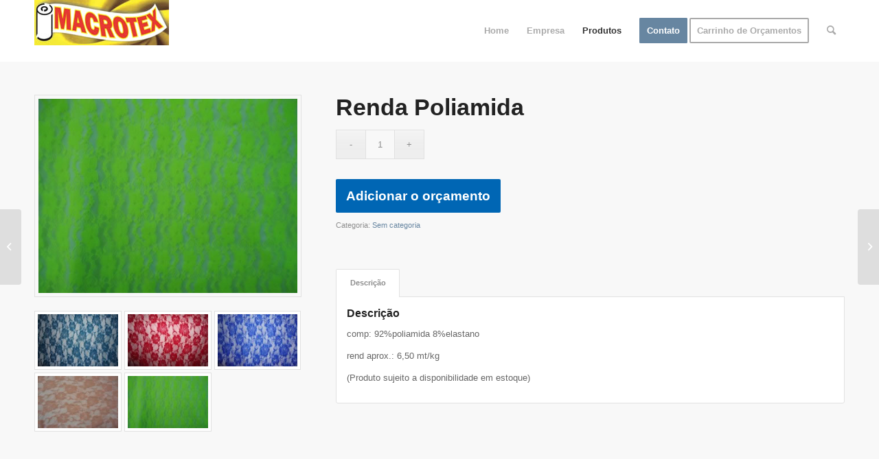

--- FILE ---
content_type: text/html; charset=UTF-8
request_url: https://www.macrotexmalhas.com.br/produto/renda-poliamida/
body_size: 15408
content:
<!DOCTYPE html>
<html dir="ltr" lang="pt-BR" class="html_stretched responsive av-preloader-disabled  html_header_top html_logo_left html_main_nav_header html_menu_right html_slim html_header_sticky html_header_shrinking html_mobile_menu_phone html_header_searchicon html_content_align_center html_header_unstick_top html_header_stretch_disabled html_minimal_header html_av-submenu-hidden html_av-submenu-display-click html_av-overlay-side html_av-overlay-side-classic html_av-submenu-clone html_entry_id_878 av-cookies-no-cookie-consent av-no-preview av-default-lightbox html_text_menu_active av-mobile-menu-switch-default">
<head>
<meta charset="UTF-8" />
<meta name="robots" content="index, follow" />


<!-- mobile setting -->
<meta name="viewport" content="width=device-width, initial-scale=1">

<!-- Scripts/CSS and wp_head hook -->
<title>Renda Poliamida | Macrotex Malhas Peças e Retalhos em Curitiba</title>
	<style>img:is([sizes="auto" i], [sizes^="auto," i]) { contain-intrinsic-size: 3000px 1500px }</style>
	
		<!-- All in One SEO 4.8.7 - aioseo.com -->
	<meta name="description" content="comp: 92%poliamida 8%elastano rend aprox.: 6,50 mt/kg (Produto sujeito a disponibilidade em estoque)" />
	<meta name="robots" content="max-image-preview:large" />
	<link rel="canonical" href="https://www.macrotexmalhas.com.br/produto/renda-poliamida/" />
	<meta name="generator" content="All in One SEO (AIOSEO) 4.8.7" />
		<script type="application/ld+json" class="aioseo-schema">
			{"@context":"https:\/\/schema.org","@graph":[{"@type":"BreadcrumbList","@id":"https:\/\/www.macrotexmalhas.com.br\/produto\/renda-poliamida\/#breadcrumblist","itemListElement":[{"@type":"ListItem","@id":"https:\/\/www.macrotexmalhas.com.br#listItem","position":1,"name":"In\u00edcio","item":"https:\/\/www.macrotexmalhas.com.br","nextItem":{"@type":"ListItem","@id":"https:\/\/www.macrotexmalhas.com.br\/loja\/#listItem","name":"Loja"}},{"@type":"ListItem","@id":"https:\/\/www.macrotexmalhas.com.br\/loja\/#listItem","position":2,"name":"Loja","item":"https:\/\/www.macrotexmalhas.com.br\/loja\/","nextItem":{"@type":"ListItem","@id":"https:\/\/www.macrotexmalhas.com.br\/categoria-produto\/sem-categoria\/#listItem","name":"Sem categoria"},"previousItem":{"@type":"ListItem","@id":"https:\/\/www.macrotexmalhas.com.br#listItem","name":"In\u00edcio"}},{"@type":"ListItem","@id":"https:\/\/www.macrotexmalhas.com.br\/categoria-produto\/sem-categoria\/#listItem","position":3,"name":"Sem categoria","item":"https:\/\/www.macrotexmalhas.com.br\/categoria-produto\/sem-categoria\/","nextItem":{"@type":"ListItem","@id":"https:\/\/www.macrotexmalhas.com.br\/produto\/renda-poliamida\/#listItem","name":"Renda Poliamida"},"previousItem":{"@type":"ListItem","@id":"https:\/\/www.macrotexmalhas.com.br\/loja\/#listItem","name":"Loja"}},{"@type":"ListItem","@id":"https:\/\/www.macrotexmalhas.com.br\/produto\/renda-poliamida\/#listItem","position":4,"name":"Renda Poliamida","previousItem":{"@type":"ListItem","@id":"https:\/\/www.macrotexmalhas.com.br\/categoria-produto\/sem-categoria\/#listItem","name":"Sem categoria"}}]},{"@type":"ItemPage","@id":"https:\/\/www.macrotexmalhas.com.br\/produto\/renda-poliamida\/#itempage","url":"https:\/\/www.macrotexmalhas.com.br\/produto\/renda-poliamida\/","name":"Renda Poliamida | Macrotex Malhas Pe\u00e7as e Retalhos em Curitiba","description":"comp: 92%poliamida 8%elastano rend aprox.: 6,50 mt\/kg (Produto sujeito a disponibilidade em estoque)","inLanguage":"pt-BR","isPartOf":{"@id":"https:\/\/www.macrotexmalhas.com.br\/#website"},"breadcrumb":{"@id":"https:\/\/www.macrotexmalhas.com.br\/produto\/renda-poliamida\/#breadcrumblist"},"image":{"@type":"ImageObject","url":"https:\/\/www.macrotexmalhas.com.br\/wp-content\/uploads\/2014\/11\/DSC02811-scaled.jpg","@id":"https:\/\/www.macrotexmalhas.com.br\/produto\/renda-poliamida\/#mainImage","width":2560,"height":1920},"primaryImageOfPage":{"@id":"https:\/\/www.macrotexmalhas.com.br\/produto\/renda-poliamida\/#mainImage"},"datePublished":"2014-11-10T09:43:10-02:00","dateModified":"2015-06-10T11:47:59-03:00"},{"@type":"Organization","@id":"https:\/\/www.macrotexmalhas.com.br\/#organization","name":"Macrotex Malhas Pe\u00e7as e Retalhos em Curitiba","description":"Malhas e tecidos no retalhos e Pe\u00e7as para Curitiba e regi\u00e3o","url":"https:\/\/www.macrotexmalhas.com.br\/"},{"@type":"WebSite","@id":"https:\/\/www.macrotexmalhas.com.br\/#website","url":"https:\/\/www.macrotexmalhas.com.br\/","name":"Macrotex Malhas Pe\u00e7as e Retalhos em Curitiba","description":"Malhas e tecidos no retalhos e Pe\u00e7as para Curitiba e regi\u00e3o","inLanguage":"pt-BR","publisher":{"@id":"https:\/\/www.macrotexmalhas.com.br\/#organization"}}]}
		</script>
		<!-- All in One SEO -->

<style type="text/css">@font-face { font-family: 'star'; src: url('https://www.macrotexmalhas.com.br/wp-content/plugins/woocommerce/assets/fonts/star.eot'); src: url('https://www.macrotexmalhas.com.br/wp-content/plugins/woocommerce/assets/fonts/star.eot?#iefix') format('embedded-opentype'), 	  url('https://www.macrotexmalhas.com.br/wp-content/plugins/woocommerce/assets/fonts/star.woff') format('woff'), 	  url('https://www.macrotexmalhas.com.br/wp-content/plugins/woocommerce/assets/fonts/star.ttf') format('truetype'), 	  url('https://www.macrotexmalhas.com.br/wp-content/plugins/woocommerce/assets/fonts/star.svg#star') format('svg'); font-weight: normal; font-style: normal;  } @font-face { font-family: 'WooCommerce'; src: url('https://www.macrotexmalhas.com.br/wp-content/plugins/woocommerce/assets/fonts/WooCommerce.eot'); src: url('https://www.macrotexmalhas.com.br/wp-content/plugins/woocommerce/assets/fonts/WooCommerce.eot?#iefix') format('embedded-opentype'), 	  url('https://www.macrotexmalhas.com.br/wp-content/plugins/woocommerce/assets/fonts/WooCommerce.woff') format('woff'), 	  url('https://www.macrotexmalhas.com.br/wp-content/plugins/woocommerce/assets/fonts/WooCommerce.ttf') format('truetype'), 	  url('https://www.macrotexmalhas.com.br/wp-content/plugins/woocommerce/assets/fonts/WooCommerce.svg#WooCommerce') format('svg'); font-weight: normal; font-style: normal;  } </style><link rel="alternate" type="application/rss+xml" title="Feed para Macrotex Malhas Peças e Retalhos em Curitiba &raquo;" href="https://www.macrotexmalhas.com.br/feed/" />
<script type="text/javascript">
/* <![CDATA[ */
window._wpemojiSettings = {"baseUrl":"https:\/\/s.w.org\/images\/core\/emoji\/16.0.1\/72x72\/","ext":".png","svgUrl":"https:\/\/s.w.org\/images\/core\/emoji\/16.0.1\/svg\/","svgExt":".svg","source":{"concatemoji":"https:\/\/www.macrotexmalhas.com.br\/wp-includes\/js\/wp-emoji-release.min.js?ver=6.8.3"}};
/*! This file is auto-generated */
!function(s,n){var o,i,e;function c(e){try{var t={supportTests:e,timestamp:(new Date).valueOf()};sessionStorage.setItem(o,JSON.stringify(t))}catch(e){}}function p(e,t,n){e.clearRect(0,0,e.canvas.width,e.canvas.height),e.fillText(t,0,0);var t=new Uint32Array(e.getImageData(0,0,e.canvas.width,e.canvas.height).data),a=(e.clearRect(0,0,e.canvas.width,e.canvas.height),e.fillText(n,0,0),new Uint32Array(e.getImageData(0,0,e.canvas.width,e.canvas.height).data));return t.every(function(e,t){return e===a[t]})}function u(e,t){e.clearRect(0,0,e.canvas.width,e.canvas.height),e.fillText(t,0,0);for(var n=e.getImageData(16,16,1,1),a=0;a<n.data.length;a++)if(0!==n.data[a])return!1;return!0}function f(e,t,n,a){switch(t){case"flag":return n(e,"\ud83c\udff3\ufe0f\u200d\u26a7\ufe0f","\ud83c\udff3\ufe0f\u200b\u26a7\ufe0f")?!1:!n(e,"\ud83c\udde8\ud83c\uddf6","\ud83c\udde8\u200b\ud83c\uddf6")&&!n(e,"\ud83c\udff4\udb40\udc67\udb40\udc62\udb40\udc65\udb40\udc6e\udb40\udc67\udb40\udc7f","\ud83c\udff4\u200b\udb40\udc67\u200b\udb40\udc62\u200b\udb40\udc65\u200b\udb40\udc6e\u200b\udb40\udc67\u200b\udb40\udc7f");case"emoji":return!a(e,"\ud83e\udedf")}return!1}function g(e,t,n,a){var r="undefined"!=typeof WorkerGlobalScope&&self instanceof WorkerGlobalScope?new OffscreenCanvas(300,150):s.createElement("canvas"),o=r.getContext("2d",{willReadFrequently:!0}),i=(o.textBaseline="top",o.font="600 32px Arial",{});return e.forEach(function(e){i[e]=t(o,e,n,a)}),i}function t(e){var t=s.createElement("script");t.src=e,t.defer=!0,s.head.appendChild(t)}"undefined"!=typeof Promise&&(o="wpEmojiSettingsSupports",i=["flag","emoji"],n.supports={everything:!0,everythingExceptFlag:!0},e=new Promise(function(e){s.addEventListener("DOMContentLoaded",e,{once:!0})}),new Promise(function(t){var n=function(){try{var e=JSON.parse(sessionStorage.getItem(o));if("object"==typeof e&&"number"==typeof e.timestamp&&(new Date).valueOf()<e.timestamp+604800&&"object"==typeof e.supportTests)return e.supportTests}catch(e){}return null}();if(!n){if("undefined"!=typeof Worker&&"undefined"!=typeof OffscreenCanvas&&"undefined"!=typeof URL&&URL.createObjectURL&&"undefined"!=typeof Blob)try{var e="postMessage("+g.toString()+"("+[JSON.stringify(i),f.toString(),p.toString(),u.toString()].join(",")+"));",a=new Blob([e],{type:"text/javascript"}),r=new Worker(URL.createObjectURL(a),{name:"wpTestEmojiSupports"});return void(r.onmessage=function(e){c(n=e.data),r.terminate(),t(n)})}catch(e){}c(n=g(i,f,p,u))}t(n)}).then(function(e){for(var t in e)n.supports[t]=e[t],n.supports.everything=n.supports.everything&&n.supports[t],"flag"!==t&&(n.supports.everythingExceptFlag=n.supports.everythingExceptFlag&&n.supports[t]);n.supports.everythingExceptFlag=n.supports.everythingExceptFlag&&!n.supports.flag,n.DOMReady=!1,n.readyCallback=function(){n.DOMReady=!0}}).then(function(){return e}).then(function(){var e;n.supports.everything||(n.readyCallback(),(e=n.source||{}).concatemoji?t(e.concatemoji):e.wpemoji&&e.twemoji&&(t(e.twemoji),t(e.wpemoji)))}))}((window,document),window._wpemojiSettings);
/* ]]> */
</script>
<link rel='stylesheet' id='avia-woocommerce-css-css' href='https://www.macrotexmalhas.com.br/wp-content/themes/enfold/config-woocommerce/woocommerce-mod.css?ver=6.8.3' type='text/css' media='all' />
<link rel='stylesheet' id='avia-grid-css' href='https://www.macrotexmalhas.com.br/wp-content/themes/enfold/css/grid.css?ver=5.1.2' type='text/css' media='all' />
<link rel='stylesheet' id='avia-base-css' href='https://www.macrotexmalhas.com.br/wp-content/themes/enfold/css/base.css?ver=5.1.2' type='text/css' media='all' />
<link rel='stylesheet' id='avia-layout-css' href='https://www.macrotexmalhas.com.br/wp-content/themes/enfold/css/layout.css?ver=5.1.2' type='text/css' media='all' />
<link rel='stylesheet' id='avia-module-blog-css' href='https://www.macrotexmalhas.com.br/wp-content/themes/enfold/config-templatebuilder/avia-shortcodes/blog/blog.css?ver=6.8.3' type='text/css' media='all' />
<link rel='stylesheet' id='avia-module-postslider-css' href='https://www.macrotexmalhas.com.br/wp-content/themes/enfold/config-templatebuilder/avia-shortcodes/postslider/postslider.css?ver=6.8.3' type='text/css' media='all' />
<link rel='stylesheet' id='avia-module-button-css' href='https://www.macrotexmalhas.com.br/wp-content/themes/enfold/config-templatebuilder/avia-shortcodes/buttons/buttons.css?ver=6.8.3' type='text/css' media='all' />
<link rel='stylesheet' id='avia-module-comments-css' href='https://www.macrotexmalhas.com.br/wp-content/themes/enfold/config-templatebuilder/avia-shortcodes/comments/comments.css?ver=6.8.3' type='text/css' media='all' />
<link rel='stylesheet' id='avia-module-contact-css' href='https://www.macrotexmalhas.com.br/wp-content/themes/enfold/config-templatebuilder/avia-shortcodes/contact/contact.css?ver=6.8.3' type='text/css' media='all' />
<link rel='stylesheet' id='avia-module-gallery-css' href='https://www.macrotexmalhas.com.br/wp-content/themes/enfold/config-templatebuilder/avia-shortcodes/gallery/gallery.css?ver=6.8.3' type='text/css' media='all' />
<link rel='stylesheet' id='avia-module-gridrow-css' href='https://www.macrotexmalhas.com.br/wp-content/themes/enfold/config-templatebuilder/avia-shortcodes/grid_row/grid_row.css?ver=6.8.3' type='text/css' media='all' />
<link rel='stylesheet' id='avia-module-heading-css' href='https://www.macrotexmalhas.com.br/wp-content/themes/enfold/config-templatebuilder/avia-shortcodes/heading/heading.css?ver=6.8.3' type='text/css' media='all' />
<link rel='stylesheet' id='avia-module-rotator-css' href='https://www.macrotexmalhas.com.br/wp-content/themes/enfold/config-templatebuilder/avia-shortcodes/headline_rotator/headline_rotator.css?ver=6.8.3' type='text/css' media='all' />
<link rel='stylesheet' id='avia-module-hr-css' href='https://www.macrotexmalhas.com.br/wp-content/themes/enfold/config-templatebuilder/avia-shortcodes/hr/hr.css?ver=6.8.3' type='text/css' media='all' />
<link rel='stylesheet' id='avia-module-icon-css' href='https://www.macrotexmalhas.com.br/wp-content/themes/enfold/config-templatebuilder/avia-shortcodes/icon/icon.css?ver=6.8.3' type='text/css' media='all' />
<link rel='stylesheet' id='avia-module-iconbox-css' href='https://www.macrotexmalhas.com.br/wp-content/themes/enfold/config-templatebuilder/avia-shortcodes/iconbox/iconbox.css?ver=6.8.3' type='text/css' media='all' />
<link rel='stylesheet' id='avia-module-hotspot-css' href='https://www.macrotexmalhas.com.br/wp-content/themes/enfold/config-templatebuilder/avia-shortcodes/image_hotspots/image_hotspots.css?ver=6.8.3' type='text/css' media='all' />
<link rel='stylesheet' id='avia-module-catalogue-css' href='https://www.macrotexmalhas.com.br/wp-content/themes/enfold/config-templatebuilder/avia-shortcodes/catalogue/catalogue.css?ver=6.8.3' type='text/css' media='all' />
<link rel='stylesheet' id='avia-module-slideshow-css' href='https://www.macrotexmalhas.com.br/wp-content/themes/enfold/config-templatebuilder/avia-shortcodes/slideshow/slideshow.css?ver=6.8.3' type='text/css' media='all' />
<link rel='stylesheet' id='avia-module-slideshow-fullsize-css' href='https://www.macrotexmalhas.com.br/wp-content/themes/enfold/config-templatebuilder/avia-shortcodes/slideshow_fullsize/slideshow_fullsize.css?ver=6.8.3' type='text/css' media='all' />
<link rel='stylesheet' id='avia-module-slideshow-fullscreen-css' href='https://www.macrotexmalhas.com.br/wp-content/themes/enfold/config-templatebuilder/avia-shortcodes/slideshow_fullscreen/slideshow_fullscreen.css?ver=6.8.3' type='text/css' media='all' />
<link rel='stylesheet' id='avia-module-social-css' href='https://www.macrotexmalhas.com.br/wp-content/themes/enfold/config-templatebuilder/avia-shortcodes/social_share/social_share.css?ver=6.8.3' type='text/css' media='all' />
<link rel='stylesheet' id='avia-module-tabs-css' href='https://www.macrotexmalhas.com.br/wp-content/themes/enfold/config-templatebuilder/avia-shortcodes/tabs/tabs.css?ver=6.8.3' type='text/css' media='all' />
<link rel='stylesheet' id='avia-module-video-css' href='https://www.macrotexmalhas.com.br/wp-content/themes/enfold/config-templatebuilder/avia-shortcodes/video/video.css?ver=6.8.3' type='text/css' media='all' />
<link rel='stylesheet' id='sbi_styles-css' href='https://www.macrotexmalhas.com.br/wp-content/plugins/instagram-feed/css/sbi-styles.min.css?ver=6.9.1' type='text/css' media='all' />
<style id='wp-emoji-styles-inline-css' type='text/css'>

	img.wp-smiley, img.emoji {
		display: inline !important;
		border: none !important;
		box-shadow: none !important;
		height: 1em !important;
		width: 1em !important;
		margin: 0 0.07em !important;
		vertical-align: -0.1em !important;
		background: none !important;
		padding: 0 !important;
	}
</style>
<link rel='stylesheet' id='wp-block-library-css' href='https://www.macrotexmalhas.com.br/wp-includes/css/dist/block-library/style.min.css?ver=6.8.3' type='text/css' media='all' />
<style id='joinchat-button-style-inline-css' type='text/css'>
.wp-block-joinchat-button{border:none!important;text-align:center}.wp-block-joinchat-button figure{display:table;margin:0 auto;padding:0}.wp-block-joinchat-button figcaption{font:normal normal 400 .6em/2em var(--wp--preset--font-family--system-font,sans-serif);margin:0;padding:0}.wp-block-joinchat-button .joinchat-button__qr{background-color:#fff;border:6px solid #25d366;border-radius:30px;box-sizing:content-box;display:block;height:200px;margin:auto;overflow:hidden;padding:10px;width:200px}.wp-block-joinchat-button .joinchat-button__qr canvas,.wp-block-joinchat-button .joinchat-button__qr img{display:block;margin:auto}.wp-block-joinchat-button .joinchat-button__link{align-items:center;background-color:#25d366;border:6px solid #25d366;border-radius:30px;display:inline-flex;flex-flow:row nowrap;justify-content:center;line-height:1.25em;margin:0 auto;text-decoration:none}.wp-block-joinchat-button .joinchat-button__link:before{background:transparent var(--joinchat-ico) no-repeat center;background-size:100%;content:"";display:block;height:1.5em;margin:-.75em .75em -.75em 0;width:1.5em}.wp-block-joinchat-button figure+.joinchat-button__link{margin-top:10px}@media (orientation:landscape)and (min-height:481px),(orientation:portrait)and (min-width:481px){.wp-block-joinchat-button.joinchat-button--qr-only figure+.joinchat-button__link{display:none}}@media (max-width:480px),(orientation:landscape)and (max-height:480px){.wp-block-joinchat-button figure{display:none}}

</style>
<style id='global-styles-inline-css' type='text/css'>
:root{--wp--preset--aspect-ratio--square: 1;--wp--preset--aspect-ratio--4-3: 4/3;--wp--preset--aspect-ratio--3-4: 3/4;--wp--preset--aspect-ratio--3-2: 3/2;--wp--preset--aspect-ratio--2-3: 2/3;--wp--preset--aspect-ratio--16-9: 16/9;--wp--preset--aspect-ratio--9-16: 9/16;--wp--preset--color--black: #000000;--wp--preset--color--cyan-bluish-gray: #abb8c3;--wp--preset--color--white: #ffffff;--wp--preset--color--pale-pink: #f78da7;--wp--preset--color--vivid-red: #cf2e2e;--wp--preset--color--luminous-vivid-orange: #ff6900;--wp--preset--color--luminous-vivid-amber: #fcb900;--wp--preset--color--light-green-cyan: #7bdcb5;--wp--preset--color--vivid-green-cyan: #00d084;--wp--preset--color--pale-cyan-blue: #8ed1fc;--wp--preset--color--vivid-cyan-blue: #0693e3;--wp--preset--color--vivid-purple: #9b51e0;--wp--preset--color--metallic-red: #b02b2c;--wp--preset--color--maximum-yellow-red: #edae44;--wp--preset--color--yellow-sun: #eeee22;--wp--preset--color--palm-leaf: #83a846;--wp--preset--color--aero: #7bb0e7;--wp--preset--color--old-lavender: #745f7e;--wp--preset--color--steel-teal: #5f8789;--wp--preset--color--raspberry-pink: #d65799;--wp--preset--color--medium-turquoise: #4ecac2;--wp--preset--gradient--vivid-cyan-blue-to-vivid-purple: linear-gradient(135deg,rgba(6,147,227,1) 0%,rgb(155,81,224) 100%);--wp--preset--gradient--light-green-cyan-to-vivid-green-cyan: linear-gradient(135deg,rgb(122,220,180) 0%,rgb(0,208,130) 100%);--wp--preset--gradient--luminous-vivid-amber-to-luminous-vivid-orange: linear-gradient(135deg,rgba(252,185,0,1) 0%,rgba(255,105,0,1) 100%);--wp--preset--gradient--luminous-vivid-orange-to-vivid-red: linear-gradient(135deg,rgba(255,105,0,1) 0%,rgb(207,46,46) 100%);--wp--preset--gradient--very-light-gray-to-cyan-bluish-gray: linear-gradient(135deg,rgb(238,238,238) 0%,rgb(169,184,195) 100%);--wp--preset--gradient--cool-to-warm-spectrum: linear-gradient(135deg,rgb(74,234,220) 0%,rgb(151,120,209) 20%,rgb(207,42,186) 40%,rgb(238,44,130) 60%,rgb(251,105,98) 80%,rgb(254,248,76) 100%);--wp--preset--gradient--blush-light-purple: linear-gradient(135deg,rgb(255,206,236) 0%,rgb(152,150,240) 100%);--wp--preset--gradient--blush-bordeaux: linear-gradient(135deg,rgb(254,205,165) 0%,rgb(254,45,45) 50%,rgb(107,0,62) 100%);--wp--preset--gradient--luminous-dusk: linear-gradient(135deg,rgb(255,203,112) 0%,rgb(199,81,192) 50%,rgb(65,88,208) 100%);--wp--preset--gradient--pale-ocean: linear-gradient(135deg,rgb(255,245,203) 0%,rgb(182,227,212) 50%,rgb(51,167,181) 100%);--wp--preset--gradient--electric-grass: linear-gradient(135deg,rgb(202,248,128) 0%,rgb(113,206,126) 100%);--wp--preset--gradient--midnight: linear-gradient(135deg,rgb(2,3,129) 0%,rgb(40,116,252) 100%);--wp--preset--font-size--small: 1rem;--wp--preset--font-size--medium: 1.125rem;--wp--preset--font-size--large: 1.75rem;--wp--preset--font-size--x-large: clamp(1.75rem, 3vw, 2.25rem);--wp--preset--spacing--20: 0.44rem;--wp--preset--spacing--30: 0.67rem;--wp--preset--spacing--40: 1rem;--wp--preset--spacing--50: 1.5rem;--wp--preset--spacing--60: 2.25rem;--wp--preset--spacing--70: 3.38rem;--wp--preset--spacing--80: 5.06rem;--wp--preset--shadow--natural: 6px 6px 9px rgba(0, 0, 0, 0.2);--wp--preset--shadow--deep: 12px 12px 50px rgba(0, 0, 0, 0.4);--wp--preset--shadow--sharp: 6px 6px 0px rgba(0, 0, 0, 0.2);--wp--preset--shadow--outlined: 6px 6px 0px -3px rgba(255, 255, 255, 1), 6px 6px rgba(0, 0, 0, 1);--wp--preset--shadow--crisp: 6px 6px 0px rgba(0, 0, 0, 1);}:root { --wp--style--global--content-size: 800px;--wp--style--global--wide-size: 1130px; }:where(body) { margin: 0; }.wp-site-blocks > .alignleft { float: left; margin-right: 2em; }.wp-site-blocks > .alignright { float: right; margin-left: 2em; }.wp-site-blocks > .aligncenter { justify-content: center; margin-left: auto; margin-right: auto; }:where(.is-layout-flex){gap: 0.5em;}:where(.is-layout-grid){gap: 0.5em;}.is-layout-flow > .alignleft{float: left;margin-inline-start: 0;margin-inline-end: 2em;}.is-layout-flow > .alignright{float: right;margin-inline-start: 2em;margin-inline-end: 0;}.is-layout-flow > .aligncenter{margin-left: auto !important;margin-right: auto !important;}.is-layout-constrained > .alignleft{float: left;margin-inline-start: 0;margin-inline-end: 2em;}.is-layout-constrained > .alignright{float: right;margin-inline-start: 2em;margin-inline-end: 0;}.is-layout-constrained > .aligncenter{margin-left: auto !important;margin-right: auto !important;}.is-layout-constrained > :where(:not(.alignleft):not(.alignright):not(.alignfull)){max-width: var(--wp--style--global--content-size);margin-left: auto !important;margin-right: auto !important;}.is-layout-constrained > .alignwide{max-width: var(--wp--style--global--wide-size);}body .is-layout-flex{display: flex;}.is-layout-flex{flex-wrap: wrap;align-items: center;}.is-layout-flex > :is(*, div){margin: 0;}body .is-layout-grid{display: grid;}.is-layout-grid > :is(*, div){margin: 0;}body{padding-top: 0px;padding-right: 0px;padding-bottom: 0px;padding-left: 0px;}a:where(:not(.wp-element-button)){text-decoration: underline;}:root :where(.wp-element-button, .wp-block-button__link){background-color: #32373c;border-width: 0;color: #fff;font-family: inherit;font-size: inherit;line-height: inherit;padding: calc(0.667em + 2px) calc(1.333em + 2px);text-decoration: none;}.has-black-color{color: var(--wp--preset--color--black) !important;}.has-cyan-bluish-gray-color{color: var(--wp--preset--color--cyan-bluish-gray) !important;}.has-white-color{color: var(--wp--preset--color--white) !important;}.has-pale-pink-color{color: var(--wp--preset--color--pale-pink) !important;}.has-vivid-red-color{color: var(--wp--preset--color--vivid-red) !important;}.has-luminous-vivid-orange-color{color: var(--wp--preset--color--luminous-vivid-orange) !important;}.has-luminous-vivid-amber-color{color: var(--wp--preset--color--luminous-vivid-amber) !important;}.has-light-green-cyan-color{color: var(--wp--preset--color--light-green-cyan) !important;}.has-vivid-green-cyan-color{color: var(--wp--preset--color--vivid-green-cyan) !important;}.has-pale-cyan-blue-color{color: var(--wp--preset--color--pale-cyan-blue) !important;}.has-vivid-cyan-blue-color{color: var(--wp--preset--color--vivid-cyan-blue) !important;}.has-vivid-purple-color{color: var(--wp--preset--color--vivid-purple) !important;}.has-metallic-red-color{color: var(--wp--preset--color--metallic-red) !important;}.has-maximum-yellow-red-color{color: var(--wp--preset--color--maximum-yellow-red) !important;}.has-yellow-sun-color{color: var(--wp--preset--color--yellow-sun) !important;}.has-palm-leaf-color{color: var(--wp--preset--color--palm-leaf) !important;}.has-aero-color{color: var(--wp--preset--color--aero) !important;}.has-old-lavender-color{color: var(--wp--preset--color--old-lavender) !important;}.has-steel-teal-color{color: var(--wp--preset--color--steel-teal) !important;}.has-raspberry-pink-color{color: var(--wp--preset--color--raspberry-pink) !important;}.has-medium-turquoise-color{color: var(--wp--preset--color--medium-turquoise) !important;}.has-black-background-color{background-color: var(--wp--preset--color--black) !important;}.has-cyan-bluish-gray-background-color{background-color: var(--wp--preset--color--cyan-bluish-gray) !important;}.has-white-background-color{background-color: var(--wp--preset--color--white) !important;}.has-pale-pink-background-color{background-color: var(--wp--preset--color--pale-pink) !important;}.has-vivid-red-background-color{background-color: var(--wp--preset--color--vivid-red) !important;}.has-luminous-vivid-orange-background-color{background-color: var(--wp--preset--color--luminous-vivid-orange) !important;}.has-luminous-vivid-amber-background-color{background-color: var(--wp--preset--color--luminous-vivid-amber) !important;}.has-light-green-cyan-background-color{background-color: var(--wp--preset--color--light-green-cyan) !important;}.has-vivid-green-cyan-background-color{background-color: var(--wp--preset--color--vivid-green-cyan) !important;}.has-pale-cyan-blue-background-color{background-color: var(--wp--preset--color--pale-cyan-blue) !important;}.has-vivid-cyan-blue-background-color{background-color: var(--wp--preset--color--vivid-cyan-blue) !important;}.has-vivid-purple-background-color{background-color: var(--wp--preset--color--vivid-purple) !important;}.has-metallic-red-background-color{background-color: var(--wp--preset--color--metallic-red) !important;}.has-maximum-yellow-red-background-color{background-color: var(--wp--preset--color--maximum-yellow-red) !important;}.has-yellow-sun-background-color{background-color: var(--wp--preset--color--yellow-sun) !important;}.has-palm-leaf-background-color{background-color: var(--wp--preset--color--palm-leaf) !important;}.has-aero-background-color{background-color: var(--wp--preset--color--aero) !important;}.has-old-lavender-background-color{background-color: var(--wp--preset--color--old-lavender) !important;}.has-steel-teal-background-color{background-color: var(--wp--preset--color--steel-teal) !important;}.has-raspberry-pink-background-color{background-color: var(--wp--preset--color--raspberry-pink) !important;}.has-medium-turquoise-background-color{background-color: var(--wp--preset--color--medium-turquoise) !important;}.has-black-border-color{border-color: var(--wp--preset--color--black) !important;}.has-cyan-bluish-gray-border-color{border-color: var(--wp--preset--color--cyan-bluish-gray) !important;}.has-white-border-color{border-color: var(--wp--preset--color--white) !important;}.has-pale-pink-border-color{border-color: var(--wp--preset--color--pale-pink) !important;}.has-vivid-red-border-color{border-color: var(--wp--preset--color--vivid-red) !important;}.has-luminous-vivid-orange-border-color{border-color: var(--wp--preset--color--luminous-vivid-orange) !important;}.has-luminous-vivid-amber-border-color{border-color: var(--wp--preset--color--luminous-vivid-amber) !important;}.has-light-green-cyan-border-color{border-color: var(--wp--preset--color--light-green-cyan) !important;}.has-vivid-green-cyan-border-color{border-color: var(--wp--preset--color--vivid-green-cyan) !important;}.has-pale-cyan-blue-border-color{border-color: var(--wp--preset--color--pale-cyan-blue) !important;}.has-vivid-cyan-blue-border-color{border-color: var(--wp--preset--color--vivid-cyan-blue) !important;}.has-vivid-purple-border-color{border-color: var(--wp--preset--color--vivid-purple) !important;}.has-metallic-red-border-color{border-color: var(--wp--preset--color--metallic-red) !important;}.has-maximum-yellow-red-border-color{border-color: var(--wp--preset--color--maximum-yellow-red) !important;}.has-yellow-sun-border-color{border-color: var(--wp--preset--color--yellow-sun) !important;}.has-palm-leaf-border-color{border-color: var(--wp--preset--color--palm-leaf) !important;}.has-aero-border-color{border-color: var(--wp--preset--color--aero) !important;}.has-old-lavender-border-color{border-color: var(--wp--preset--color--old-lavender) !important;}.has-steel-teal-border-color{border-color: var(--wp--preset--color--steel-teal) !important;}.has-raspberry-pink-border-color{border-color: var(--wp--preset--color--raspberry-pink) !important;}.has-medium-turquoise-border-color{border-color: var(--wp--preset--color--medium-turquoise) !important;}.has-vivid-cyan-blue-to-vivid-purple-gradient-background{background: var(--wp--preset--gradient--vivid-cyan-blue-to-vivid-purple) !important;}.has-light-green-cyan-to-vivid-green-cyan-gradient-background{background: var(--wp--preset--gradient--light-green-cyan-to-vivid-green-cyan) !important;}.has-luminous-vivid-amber-to-luminous-vivid-orange-gradient-background{background: var(--wp--preset--gradient--luminous-vivid-amber-to-luminous-vivid-orange) !important;}.has-luminous-vivid-orange-to-vivid-red-gradient-background{background: var(--wp--preset--gradient--luminous-vivid-orange-to-vivid-red) !important;}.has-very-light-gray-to-cyan-bluish-gray-gradient-background{background: var(--wp--preset--gradient--very-light-gray-to-cyan-bluish-gray) !important;}.has-cool-to-warm-spectrum-gradient-background{background: var(--wp--preset--gradient--cool-to-warm-spectrum) !important;}.has-blush-light-purple-gradient-background{background: var(--wp--preset--gradient--blush-light-purple) !important;}.has-blush-bordeaux-gradient-background{background: var(--wp--preset--gradient--blush-bordeaux) !important;}.has-luminous-dusk-gradient-background{background: var(--wp--preset--gradient--luminous-dusk) !important;}.has-pale-ocean-gradient-background{background: var(--wp--preset--gradient--pale-ocean) !important;}.has-electric-grass-gradient-background{background: var(--wp--preset--gradient--electric-grass) !important;}.has-midnight-gradient-background{background: var(--wp--preset--gradient--midnight) !important;}.has-small-font-size{font-size: var(--wp--preset--font-size--small) !important;}.has-medium-font-size{font-size: var(--wp--preset--font-size--medium) !important;}.has-large-font-size{font-size: var(--wp--preset--font-size--large) !important;}.has-x-large-font-size{font-size: var(--wp--preset--font-size--x-large) !important;}
:where(.wp-block-post-template.is-layout-flex){gap: 1.25em;}:where(.wp-block-post-template.is-layout-grid){gap: 1.25em;}
:where(.wp-block-columns.is-layout-flex){gap: 2em;}:where(.wp-block-columns.is-layout-grid){gap: 2em;}
:root :where(.wp-block-pullquote){font-size: 1.5em;line-height: 1.6;}
</style>
<link rel='stylesheet' id='contact-form-7-css' href='https://www.macrotexmalhas.com.br/wp-content/plugins/contact-form-7/includes/css/styles.css?ver=6.1.1' type='text/css' media='all' />
<style id='woocommerce-inline-inline-css' type='text/css'>
.woocommerce form .form-row .required { visibility: visible; }
</style>
<link rel='stylesheet' id='yith_ywraq_frontend-css' href='https://www.macrotexmalhas.com.br/wp-content/plugins/yith-woocommerce-request-a-quote/assets/css/frontend.css?ver=2.44.0' type='text/css' media='all' />
<style id='yith_ywraq_frontend-inline-css' type='text/css'>
.woocommerce .add-request-quote-button.button, .woocommerce .add-request-quote-button-addons.button, .yith-wceop-ywraq-button-wrapper .add-request-quote-button.button, .yith-wceop-ywraq-button-wrapper .add-request-quote-button-addons.button{
    background-color: #0066b4!important;
    color: #ffffff!important;
}
.woocommerce .add-request-quote-button.button:hover,  .woocommerce .add-request-quote-button-addons.button:hover,.yith-wceop-ywraq-button-wrapper .add-request-quote-button.button:hover,  .yith-wceop-ywraq-button-wrapper .add-request-quote-button-addons.button:hover{
    background-color: #044a80!important;
    color: #ffffff!important;
}


.cart button.single_add_to_cart_button{
	                 display:none!important;
	                }
</style>
<link rel='stylesheet' id='brands-styles-css' href='https://www.macrotexmalhas.com.br/wp-content/plugins/woocommerce/assets/css/brands.css?ver=10.1.3' type='text/css' media='all' />
<link rel='stylesheet' id='dgwt-wcas-style-css' href='https://www.macrotexmalhas.com.br/wp-content/plugins/ajax-search-for-woocommerce/assets/css/style.min.css?ver=1.31.0' type='text/css' media='all' />
<link rel='stylesheet' id='avia-scs-css' href='https://www.macrotexmalhas.com.br/wp-content/themes/enfold/css/shortcodes.css?ver=5.1.2' type='text/css' media='all' />
<link rel='stylesheet' id='avia-popup-css-css' href='https://www.macrotexmalhas.com.br/wp-content/themes/enfold/js/aviapopup/magnific-popup.css?ver=5.1.2' type='text/css' media='screen' />
<link rel='stylesheet' id='avia-lightbox-css' href='https://www.macrotexmalhas.com.br/wp-content/themes/enfold/css/avia-snippet-lightbox.css?ver=5.1.2' type='text/css' media='screen' />
<link rel='stylesheet' id='avia-widget-css-css' href='https://www.macrotexmalhas.com.br/wp-content/themes/enfold/css/avia-snippet-widget.css?ver=5.1.2' type='text/css' media='screen' />
<link rel='stylesheet' id='avia-dynamic-css' href='https://www.macrotexmalhas.com.br/wp-content/uploads/dynamic_avia/enfold_child.css?ver=636639f73ffa6' type='text/css' media='all' />
<link rel='stylesheet' id='avia-custom-css' href='https://www.macrotexmalhas.com.br/wp-content/themes/enfold/css/custom.css?ver=5.1.2' type='text/css' media='all' />
<link rel='stylesheet' id='avia-style-css' href='https://www.macrotexmalhas.com.br/wp-content/themes/enfold-child/style.css?ver=5.1.2' type='text/css' media='all' />
<script type="text/javascript" src="https://www.macrotexmalhas.com.br/wp-includes/js/jquery/jquery.min.js?ver=3.7.1" id="jquery-core-js"></script>
<script type="text/javascript" src="https://www.macrotexmalhas.com.br/wp-includes/js/jquery/jquery-migrate.min.js?ver=3.4.1" id="jquery-migrate-js"></script>
<script type="text/javascript" src="https://www.macrotexmalhas.com.br/wp-content/plugins/woocommerce/assets/js/jquery-blockui/jquery.blockUI.min.js?ver=2.7.0-wc.10.1.3" id="jquery-blockui-js" defer="defer" data-wp-strategy="defer"></script>
<script type="text/javascript" id="wc-add-to-cart-js-extra">
/* <![CDATA[ */
var wc_add_to_cart_params = {"ajax_url":"\/wp-admin\/admin-ajax.php","wc_ajax_url":"\/?wc-ajax=%%endpoint%%","i18n_view_cart":"Ver carrinho","cart_url":"https:\/\/www.macrotexmalhas.com.br\/cart\/","is_cart":"","cart_redirect_after_add":"no"};
/* ]]> */
</script>
<script type="text/javascript" src="https://www.macrotexmalhas.com.br/wp-content/plugins/woocommerce/assets/js/frontend/add-to-cart.min.js?ver=10.1.3" id="wc-add-to-cart-js" defer="defer" data-wp-strategy="defer"></script>
<script type="text/javascript" id="wc-single-product-js-extra">
/* <![CDATA[ */
var wc_single_product_params = {"i18n_required_rating_text":"Selecione uma classifica\u00e7\u00e3o","i18n_rating_options":["1 de 5 estrelas","2 de 5 estrelas","3 de 5 estrelas","4 de 5 estrelas","5 de 5 estrelas"],"i18n_product_gallery_trigger_text":"Ver galeria de imagens em tela cheia","review_rating_required":"yes","flexslider":{"rtl":false,"animation":"slide","smoothHeight":true,"directionNav":false,"controlNav":"thumbnails","slideshow":false,"animationSpeed":500,"animationLoop":false,"allowOneSlide":false},"zoom_enabled":"","zoom_options":[],"photoswipe_enabled":"","photoswipe_options":{"shareEl":false,"closeOnScroll":false,"history":false,"hideAnimationDuration":0,"showAnimationDuration":0},"flexslider_enabled":""};
/* ]]> */
</script>
<script type="text/javascript" src="https://www.macrotexmalhas.com.br/wp-content/plugins/woocommerce/assets/js/frontend/single-product.min.js?ver=10.1.3" id="wc-single-product-js" defer="defer" data-wp-strategy="defer"></script>
<script type="text/javascript" src="https://www.macrotexmalhas.com.br/wp-content/plugins/woocommerce/assets/js/js-cookie/js.cookie.min.js?ver=2.1.4-wc.10.1.3" id="js-cookie-js" defer="defer" data-wp-strategy="defer"></script>
<script type="text/javascript" id="woocommerce-js-extra">
/* <![CDATA[ */
var woocommerce_params = {"ajax_url":"\/wp-admin\/admin-ajax.php","wc_ajax_url":"\/?wc-ajax=%%endpoint%%","i18n_password_show":"Mostrar senha","i18n_password_hide":"Ocultar senha"};
/* ]]> */
</script>
<script type="text/javascript" src="https://www.macrotexmalhas.com.br/wp-content/plugins/woocommerce/assets/js/frontend/woocommerce.min.js?ver=10.1.3" id="woocommerce-js" defer="defer" data-wp-strategy="defer"></script>
<script type="text/javascript" src="https://www.macrotexmalhas.com.br/wp-content/themes/enfold/js/avia-compat.js?ver=5.1.2" id="avia-compat-js"></script>
<link rel="https://api.w.org/" href="https://www.macrotexmalhas.com.br/wp-json/" /><link rel="alternate" title="JSON" type="application/json" href="https://www.macrotexmalhas.com.br/wp-json/wp/v2/product/878" /><link rel="EditURI" type="application/rsd+xml" title="RSD" href="https://www.macrotexmalhas.com.br/xmlrpc.php?rsd" />
<meta name="generator" content="WordPress 6.8.3" />
<meta name="generator" content="WooCommerce 10.1.3" />
<link rel='shortlink' href='https://www.macrotexmalhas.com.br/?p=878' />
<link rel="alternate" title="oEmbed (JSON)" type="application/json+oembed" href="https://www.macrotexmalhas.com.br/wp-json/oembed/1.0/embed?url=https%3A%2F%2Fwww.macrotexmalhas.com.br%2Fproduto%2Frenda-poliamida%2F" />
<link rel="alternate" title="oEmbed (XML)" type="text/xml+oembed" href="https://www.macrotexmalhas.com.br/wp-json/oembed/1.0/embed?url=https%3A%2F%2Fwww.macrotexmalhas.com.br%2Fproduto%2Frenda-poliamida%2F&#038;format=xml" />
		<style>
			.dgwt-wcas-ico-magnifier,.dgwt-wcas-ico-magnifier-handler{max-width:20px}.dgwt-wcas-search-wrapp{max-width:600px}		</style>
		<link rel="profile" href="https://gmpg.org/xfn/11" />
<link rel="alternate" type="application/rss+xml" title="Macrotex Malhas Peças e Retalhos em Curitiba RSS2 Feed" href="https://www.macrotexmalhas.com.br/feed/" />
<link rel="pingback" href="https://www.macrotexmalhas.com.br/xmlrpc.php" />
<!--[if lt IE 9]><script src="https://www.macrotexmalhas.com.br/wp-content/themes/enfold/js/html5shiv.js"></script><![endif]-->
<link rel="icon" href="https://www.macrotexmalhas.com.br/wp-content/uploads/2015/06/favicon.png" type="image/png">
	<noscript><style>.woocommerce-product-gallery{ opacity: 1 !important; }</style></noscript>
	<style type='text/css'>
@font-face {font-family: 'entypo-fontello'; font-weight: normal; font-style: normal; font-display: auto;
src: url('https://www.macrotexmalhas.com.br/wp-content/themes/enfold/config-templatebuilder/avia-template-builder/assets/fonts/entypo-fontello.woff2') format('woff2'),
url('https://www.macrotexmalhas.com.br/wp-content/themes/enfold/config-templatebuilder/avia-template-builder/assets/fonts/entypo-fontello.woff') format('woff'),
url('https://www.macrotexmalhas.com.br/wp-content/themes/enfold/config-templatebuilder/avia-template-builder/assets/fonts/entypo-fontello.ttf') format('truetype'),
url('https://www.macrotexmalhas.com.br/wp-content/themes/enfold/config-templatebuilder/avia-template-builder/assets/fonts/entypo-fontello.svg#entypo-fontello') format('svg'),
url('https://www.macrotexmalhas.com.br/wp-content/themes/enfold/config-templatebuilder/avia-template-builder/assets/fonts/entypo-fontello.eot'),
url('https://www.macrotexmalhas.com.br/wp-content/themes/enfold/config-templatebuilder/avia-template-builder/assets/fonts/entypo-fontello.eot?#iefix') format('embedded-opentype');
} #top .avia-font-entypo-fontello, body .avia-font-entypo-fontello, html body [data-av_iconfont='entypo-fontello']:before{ font-family: 'entypo-fontello'; }
</style>

<!--
Debugging Info for Theme support: 

Theme: Enfold
Version: 5.1.2
Installed: enfold
AviaFramework Version: 5.0
AviaBuilder Version: 4.8
aviaElementManager Version: 1.0.1
- - - - - - - - - - -
ChildTheme: Enfold Child
ChildTheme Version: 1.0
ChildTheme Installed: enfold

ML:528-PU:151-PLA:18
WP:6.8.3
Compress: CSS:disabled - JS:disabled
Updates: disabled
PLAu:16
-->
</head>

<body data-rsssl=1 id="top" class="wp-singular product-template-default single single-product postid-878 wp-theme-enfold wp-child-theme-enfold-child stretched no_sidebar_border rtl_columns av-curtain-numeric theme-enfold woocommerce woocommerce-page woocommerce-no-js avia-responsive-images-support avia-woocommerce-30" itemscope="itemscope" itemtype="https://schema.org/WebPage" >

	
	<div id='wrap_all'>

	
<header id='header' class='all_colors header_color light_bg_color  av_header_top av_logo_left av_main_nav_header av_menu_right av_slim av_header_sticky av_header_shrinking av_header_stretch_disabled av_mobile_menu_phone av_header_searchicon av_header_unstick_top av_minimal_header av_bottom_nav_disabled  av_alternate_logo_active av_header_border_disabled'  role="banner" itemscope="itemscope" itemtype="https://schema.org/WPHeader" >

		<div  id='header_main' class='container_wrap container_wrap_logo'>

        <div class='container av-logo-container'><div class='inner-container'><span class='logo avia-standard-logo'><a href='https://www.macrotexmalhas.com.br/' class=''><img src="https://www.macrotexmalhas.com.br/wp-content/uploads/2015/06/malhas-em-curitiba.jpg" height="100" width="300" alt='Macrotex Malhas Peças e Retalhos em Curitiba' title='Malhas em Curitiba' /></a></span><nav class='main_menu' data-selectname='Selecione uma página'  role="navigation" itemscope="itemscope" itemtype="https://schema.org/SiteNavigationElement" ><div class="avia-menu av-main-nav-wrap"><ul role="menu" class="menu av-main-nav" id="avia-menu"><li role="menuitem" id="menu-item-2681" class="menu-item menu-item-type-post_type menu-item-object-page menu-item-home menu-item-top-level menu-item-top-level-1"><a href="https://www.macrotexmalhas.com.br/" itemprop="url" tabindex="0"><span class="avia-bullet"></span><span class="avia-menu-text">Home</span><span class="avia-menu-fx"><span class="avia-arrow-wrap"><span class="avia-arrow"></span></span></span></a></li>
<li role="menuitem" id="menu-item-2761" class="menu-item menu-item-type-custom menu-item-object-custom menu-item-top-level menu-item-top-level-2"><a href="/#empresa" itemprop="url" tabindex="0"><span class="avia-bullet"></span><span class="avia-menu-text">Empresa</span><span class="avia-menu-fx"><span class="avia-arrow-wrap"><span class="avia-arrow"></span></span></span></a></li>
<li role="menuitem" id="menu-item-2762" class="menu-item menu-item-type-custom menu-item-object-custom current-menu-ancestor current-menu-parent menu-item-has-children menu-item-mega-parent  menu-item-top-level menu-item-top-level-3"><a href="#" itemprop="url" tabindex="0"><span class="avia-bullet"></span><span class="avia-menu-text">Produtos</span><span class="avia-menu-fx"><span class="avia-arrow-wrap"><span class="avia-arrow"></span></span></span></a>
<div class='avia_mega_div avia_mega6 twelve units'>

<ul class="sub-menu">
	<li role="menuitem" id="menu-item-2684" class="menu-item menu-item-type-post_type_archive menu-item-object-product avia_mega_menu_columns_6 three units  avia_mega_menu_columns_first"><span class='mega_menu_title heading-color av-special-font'><a href='https://www.macrotexmalhas.com.br/loja/'>Todos os produtos</a></span></li>
	<li role="menuitem" id="menu-item-2685" class="menu-item menu-item-type-post_type menu-item-object-product avia_mega_menu_columns_6 three units "><span class='mega_menu_title heading-color av-special-font'><a href='https://www.macrotexmalhas.com.br/produto/bandagem/'>Bandagem</a></span></li>
	<li role="menuitem" id="menu-item-2686" class="menu-item menu-item-type-post_type menu-item-object-product avia_mega_menu_columns_6 three units "><span class='mega_menu_title heading-color av-special-font'><a href='https://www.macrotexmalhas.com.br/produto/cirre/'>Cirre (retalho)</a></span></li>
	<li role="menuitem" id="menu-item-2687" class="menu-item menu-item-type-post_type menu-item-object-product avia_mega_menu_columns_6 three units "><span class='mega_menu_title heading-color av-special-font'><a href='https://www.macrotexmalhas.com.br/produto/liganete-estampada/'>Cortinas no Retalho</a></span></li>
	<li role="menuitem" id="menu-item-2688" class="menu-item menu-item-type-post_type menu-item-object-product avia_mega_menu_columns_6 three units "><span class='mega_menu_title heading-color av-special-font'><a href='https://www.macrotexmalhas.com.br/produto/cotton-estampado/'>Cotton Estampado</a></span></li>
	<li role="menuitem" id="menu-item-2689" class="menu-item menu-item-type-post_type menu-item-object-product avia_mega_menu_columns_6 three units avia_mega_menu_columns_last"><span class='mega_menu_title heading-color av-special-font'><a href='https://www.macrotexmalhas.com.br/produto/cotton-jeans/'>Cotton Jeans</a></span></li>

</ul><ul class="sub-menu avia_mega_hr">
	<li role="menuitem" id="menu-item-2690" class="menu-item menu-item-type-post_type menu-item-object-product avia_mega_menu_columns_6 three units  avia_mega_menu_columns_first"><span class='mega_menu_title heading-color av-special-font'><a href='https://www.macrotexmalhas.com.br/produto/cirre-dentelle/'>Denin Estampado (Jeans)</a></span></li>
	<li role="menuitem" id="menu-item-2691" class="menu-item menu-item-type-post_type menu-item-object-product avia_mega_menu_columns_6 three units "><span class='mega_menu_title heading-color av-special-font'><a href='https://www.macrotexmalhas.com.br/produto/devore-aveludado/'>Devorê aveludado</a></span></li>
	<li role="menuitem" id="menu-item-2692" class="menu-item menu-item-type-post_type menu-item-object-product avia_mega_menu_columns_6 three units "><span class='mega_menu_title heading-color av-special-font'><a href='https://www.macrotexmalhas.com.br/produto/wave-jacquard/'>Jacquard (Wave)</a></span></li>
	<li role="menuitem" id="menu-item-2693" class="menu-item menu-item-type-post_type menu-item-object-product avia_mega_menu_columns_6 three units "><span class='mega_menu_title heading-color av-special-font'><a href='https://www.macrotexmalhas.com.br/produto/liganete/'>Liganete</a></span></li>
	<li role="menuitem" id="menu-item-2694" class="menu-item menu-item-type-post_type menu-item-object-product avia_mega_menu_columns_6 three units "><span class='mega_menu_title heading-color av-special-font'><a href='https://www.macrotexmalhas.com.br/produto/malha/'>Malha</a></span></li>
	<li role="menuitem" id="menu-item-2695" class="menu-item menu-item-type-post_type menu-item-object-product avia_mega_menu_columns_6 three units avia_mega_menu_columns_last"><span class='mega_menu_title heading-color av-special-font'><a href='https://www.macrotexmalhas.com.br/produto/malha-arrastao/'>Malha Arrastão</a></span></li>

</ul><ul class="sub-menu avia_mega_hr">
	<li role="menuitem" id="menu-item-2696" class="menu-item menu-item-type-post_type menu-item-object-product avia_mega_menu_columns_6 three units  avia_mega_menu_columns_first"><span class='mega_menu_title heading-color av-special-font'><a href='https://www.macrotexmalhas.com.br/produto/malha-estampada-p-lencol/'>Malha Estampada para Lençol</a></span></li>
	<li role="menuitem" id="menu-item-2697" class="menu-item menu-item-type-post_type menu-item-object-product avia_mega_menu_columns_6 three units "><span class='mega_menu_title heading-color av-special-font'><a href='https://www.macrotexmalhas.com.br/produto/matelasse-no-retalho/'>Matelassê no Retalho</a></span></li>
	<li role="menuitem" id="menu-item-2698" class="menu-item menu-item-type-post_type menu-item-object-product avia_mega_menu_columns_6 three units "><span class='mega_menu_title heading-color av-special-font'><a href='https://www.macrotexmalhas.com.br/produto/microfibra/'>Microfibra</a></span></li>
	<li role="menuitem" id="menu-item-2699" class="menu-item menu-item-type-post_type menu-item-object-product avia_mega_menu_columns_6 three units "><span class='mega_menu_title heading-color av-special-font'><a href='https://www.macrotexmalhas.com.br/produto/moleton-estampado/'>Moleton Estampado</a></span></li>
	<li role="menuitem" id="menu-item-2700" class="menu-item menu-item-type-post_type menu-item-object-product avia_mega_menu_columns_6 three units "><span class='mega_menu_title heading-color av-special-font'><a href='https://www.macrotexmalhas.com.br/produto/malha-montaria/'>Neoprene Estampada Peluciada</a></span></li>
	<li role="menuitem" id="menu-item-2701" class="menu-item menu-item-type-post_type menu-item-object-product avia_mega_menu_columns_6 three units avia_mega_menu_columns_last"><span class='mega_menu_title heading-color av-special-font'><a href='https://www.macrotexmalhas.com.br/produto/malha-neopreme/'>Neoprene Liso (Malha Montaria)</a></span></li>

</ul><ul class="sub-menu avia_mega_hr">
	<li role="menuitem" id="menu-item-2702" class="menu-item menu-item-type-post_type menu-item-object-product avia_mega_menu_columns_6 three units  avia_mega_menu_columns_first"><span class='mega_menu_title heading-color av-special-font'><a href='https://www.macrotexmalhas.com.br/produto/pano-de-prato/'>Pano de Prato</a></span></li>
	<li role="menuitem" id="menu-item-2703" class="menu-item menu-item-type-post_type menu-item-object-product avia_mega_menu_columns_6 three units "><span class='mega_menu_title heading-color av-special-font'><a href='https://www.macrotexmalhas.com.br/produto/plush/'>Plush</a></span></li>
	<li role="menuitem" id="menu-item-2704" class="menu-item menu-item-type-post_type menu-item-object-product avia_mega_menu_columns_6 three units "><span class='mega_menu_title heading-color av-special-font'><a href='https://www.macrotexmalhas.com.br/produto/plush-estampado/'>Plush Trabalhado</a></span></li>
	<li role="menuitem" id="menu-item-2705" class="menu-item menu-item-type-post_type menu-item-object-product avia_mega_menu_columns_6 three units "><span class='mega_menu_title heading-color av-special-font'><a href='https://www.macrotexmalhas.com.br/produto/poliviscose/'>Poliviscose</a></span></li>
	<li role="menuitem" id="menu-item-2706" class="menu-item menu-item-type-post_type menu-item-object-product avia_mega_menu_columns_6 three units "><span class='mega_menu_title heading-color av-special-font'><a href='https://www.macrotexmalhas.com.br/produto/poliviscose-estampada/'>Poliviscose Estampada</a></span></li>
	<li role="menuitem" id="menu-item-2707" class="menu-item menu-item-type-post_type menu-item-object-product current-menu-item avia_mega_menu_columns_6 three units avia_mega_menu_columns_last"><span class='mega_menu_title heading-color av-special-font'><a href='https://www.macrotexmalhas.com.br/produto/renda-poliamida/'>Renda Poliamida</a></span></li>

</ul><ul class="sub-menu avia_mega_hr">
	<li role="menuitem" id="menu-item-2708" class="menu-item menu-item-type-post_type menu-item-object-product avia_mega_menu_columns_6 three units  avia_mega_menu_columns_first"><span class='mega_menu_title heading-color av-special-font'><a href='https://www.macrotexmalhas.com.br/produto/renda-poliester/'>Renda Poliester</a></span></li>
	<li role="menuitem" id="menu-item-2709" class="menu-item menu-item-type-post_type menu-item-object-product avia_mega_menu_columns_6 three units "><span class='mega_menu_title heading-color av-special-font'><a href='https://www.macrotexmalhas.com.br/produto/renda-satin-forrada/'>Renda Satin Forrada</a></span></li>
	<li role="menuitem" id="menu-item-2711" class="menu-item menu-item-type-post_type menu-item-object-product avia_mega_menu_columns_6 three units "><span class='mega_menu_title heading-color av-special-font'><a href='https://www.macrotexmalhas.com.br/produto/ribana/'>Ribana</a></span></li>
	<li role="menuitem" id="menu-item-2712" class="menu-item menu-item-type-post_type menu-item-object-product avia_mega_menu_columns_6 three units "><span class='mega_menu_title heading-color av-special-font'><a href='https://www.macrotexmalhas.com.br/produto/soft-estampado/'>Soft Estampado</a></span></li>
	<li role="menuitem" id="menu-item-2713" class="menu-item menu-item-type-post_type menu-item-object-product avia_mega_menu_columns_6 three units "><span class='mega_menu_title heading-color av-special-font'><a href='https://www.macrotexmalhas.com.br/produto/suplex-poliamida-estampado/'>Suplex Poliamida Estampado</a></span></li>
	<li role="menuitem" id="menu-item-2714" class="menu-item menu-item-type-post_type menu-item-object-product avia_mega_menu_columns_6 three units avia_mega_menu_columns_last"><span class='mega_menu_title heading-color av-special-font'><a href='https://www.macrotexmalhas.com.br/produto/suplex-poliamida-liso/'>Suplex Poliamida Liso</a></span></li>

</ul><ul class="sub-menu avia_mega_hr">
	<li role="menuitem" id="menu-item-2715" class="menu-item menu-item-type-post_type menu-item-object-product avia_mega_menu_columns_6 three units  avia_mega_menu_columns_first"><span class='mega_menu_title heading-color av-special-font'><a href='https://www.macrotexmalhas.com.br/produto/suplex-power/'>Suplex Poliester Estampado</a></span></li>
	<li role="menuitem" id="menu-item-2716" class="menu-item menu-item-type-post_type menu-item-object-product avia_mega_menu_columns_6 three units "><span class='mega_menu_title heading-color av-special-font'><a href='https://www.macrotexmalhas.com.br/produto/suplex-poliester-liso/'>Suplex Poliéster Liso</a></span></li>
	<li role="menuitem" id="menu-item-2717" class="menu-item menu-item-type-post_type menu-item-object-product avia_mega_menu_columns_6 three units "><span class='mega_menu_title heading-color av-special-font'><a href='https://www.macrotexmalhas.com.br/produto/suplex-power-estampado/'>Suplex Power e Peluciado Liso</a></span></li>
	<li role="menuitem" id="menu-item-2718" class="menu-item menu-item-type-post_type menu-item-object-product avia_mega_menu_columns_6 three units "><span class='mega_menu_title heading-color av-special-font'><a href='https://www.macrotexmalhas.com.br/produto/viscolycra-estampada/'>Viscolycra Estampada</a></span></li>
	<li role="menuitem" id="menu-item-2719" class="menu-item menu-item-type-post_type menu-item-object-product avia_mega_menu_columns_6 three units "><span class='mega_menu_title heading-color av-special-font'><a href='https://www.macrotexmalhas.com.br/produto/viscolycra/'>Viscolycra Lisa</a></span></li>
	<li role="menuitem" id="menu-item-2720" class="menu-item menu-item-type-post_type menu-item-object-product avia_mega_menu_columns_6 three units avia_mega_menu_columns_last"><span class='mega_menu_title heading-color av-special-font'><a href='https://www.macrotexmalhas.com.br/produto/viscolycra-retalho/'>Viscolycra Retalho</a></span></li>

</ul><ul class="sub-menu avia_mega_hr">
	<li role="menuitem" id="menu-item-2710" class="menu-item menu-item-type-post_type menu-item-object-product avia_mega_menu_columns_1 three units avia_mega_menu_columns_last avia_mega_menu_columns_first"><span class='mega_menu_title heading-color av-special-font'><a href='https://www.macrotexmalhas.com.br/produto/retalhos/'>Retalhos</a></span></li>
</ul>

</div>
</li>
<li role="menuitem" id="menu-item-2677" class="menu-item menu-item-type-post_type menu-item-object-page av-menu-button av-menu-button-colored menu-item-top-level menu-item-top-level-4"><a href="https://www.macrotexmalhas.com.br/contact/" itemprop="url" tabindex="0"><span class="avia-bullet"></span><span class="avia-menu-text">Contato</span><span class="avia-menu-fx"><span class="avia-arrow-wrap"><span class="avia-arrow"></span></span></span></a></li>
<li role="menuitem" id="menu-item-2732" class="menu-item menu-item-type-post_type menu-item-object-page av-menu-button av-menu-button-bordered menu-item-top-level menu-item-top-level-5"><a href="https://www.macrotexmalhas.com.br/request-quote/" itemprop="url" tabindex="0"><span class="avia-bullet"></span><span class="avia-menu-text">Carrinho de Orçamentos</span><span class="avia-menu-fx"><span class="avia-arrow-wrap"><span class="avia-arrow"></span></span></span></a></li>
<li id="menu-item-search" class="noMobile menu-item menu-item-search-dropdown menu-item-avia-special" role="menuitem"><a aria-label="Pesquisa" href="?s=" rel="nofollow" data-avia-search-tooltip="

&lt;form role=&quot;search&quot; action=&quot;https://www.macrotexmalhas.com.br/&quot; id=&quot;searchform&quot; method=&quot;get&quot; class=&quot;&quot;&gt;
	&lt;div&gt;
		&lt;input type=&quot;submit&quot; value=&quot;&quot; id=&quot;searchsubmit&quot; class=&quot;button avia-font-entypo-fontello&quot; /&gt;
		&lt;input type=&quot;text&quot; id=&quot;s&quot; name=&quot;s&quot; value=&quot;&quot; placeholder='Pesquisa' /&gt;
			&lt;/div&gt;
&lt;/form&gt;
" aria-hidden='false' data-av_icon='' data-av_iconfont='entypo-fontello'><span class="avia_hidden_link_text">Pesquisa</span></a></li><li class="av-burger-menu-main menu-item-avia-special av-small-burger-icon">
	        			<a href="#" aria-label="Menu" aria-hidden="false">
							<span class="av-hamburger av-hamburger--spin av-js-hamburger">
								<span class="av-hamburger-box">
						          <span class="av-hamburger-inner"></span>
						          <strong>Menu</strong>
								</span>
							</span>
							<span class="avia_hidden_link_text">Menu</span>
						</a>
	        		   </li></ul></div></nav></div> </div> 
		<!-- end container_wrap-->
		</div>
		<div class='header_bg'></div>

<!-- end header -->
</header>

	<div id='main' class='all_colors' data-scroll-offset='88'>

	
	<div class='container_wrap container_wrap_first main_color sidebar_right template-shop shop_columns_3'><div class="container">
					
			<div class="woocommerce-notices-wrapper"></div><div id="product-878" class="product type-product post-878 status-publish first instock product_cat-sem-categoria has-post-thumbnail shipping-taxable purchasable product-type-simple">

	<div class=" single-product-main-image alpha"><div class="woocommerce-product-gallery woocommerce-product-gallery--with-images woocommerce-product-gallery--columns-4 images" data-columns="4" style="opacity: 0; transition: opacity .25s ease-in-out;">
	<div class="woocommerce-product-gallery__wrapper">
		<a href="https://www.macrotexmalhas.com.br/wp-content/uploads/2014/11/DSC02811-1024x768.jpg" data-srcset="https://www.macrotexmalhas.com.br/wp-content/uploads/2014/11/DSC02811-1024x768.jpg 1024w, https://www.macrotexmalhas.com.br/wp-content/uploads/2014/11/DSC02811-450x337.jpg 450w, https://www.macrotexmalhas.com.br/wp-content/uploads/2014/11/DSC02811-300x225.jpg 300w, https://www.macrotexmalhas.com.br/wp-content/uploads/2014/11/DSC02811-930x697.jpg 930w" data-sizes="(max-width: 1024px) 100vw, 1024px" class='' title='' rel='prettyPhoto[product-gallery]'><img width="450" height="337" src="https://www.macrotexmalhas.com.br/wp-content/uploads/2014/11/DSC02811-450x337.jpg" class="attachment-shop_single size-shop_single" alt="" decoding="async" srcset="https://www.macrotexmalhas.com.br/wp-content/uploads/2014/11/DSC02811-450x337.jpg 450w, https://www.macrotexmalhas.com.br/wp-content/uploads/2014/11/DSC02811-300x225.jpg 300w, https://www.macrotexmalhas.com.br/wp-content/uploads/2014/11/DSC02811-1024x768.jpg 1024w, https://www.macrotexmalhas.com.br/wp-content/uploads/2014/11/DSC02811-930x697.jpg 930w, https://www.macrotexmalhas.com.br/wp-content/uploads/2014/11/DSC02811-241x179.jpg 241w" sizes="(max-width: 450px) 100vw, 450px" /></a><div class="thumbnails"><a href="https://www.macrotexmalhas.com.br/wp-content/uploads/2014/11/DSC02820c-1024x768.jpg" data-srcset="https://www.macrotexmalhas.com.br/wp-content/uploads/2014/11/DSC02820c-1024x768.jpg 1024w, https://www.macrotexmalhas.com.br/wp-content/uploads/2014/11/DSC02820c-450x337.jpg 450w, https://www.macrotexmalhas.com.br/wp-content/uploads/2014/11/DSC02820c-300x225.jpg 300w, https://www.macrotexmalhas.com.br/wp-content/uploads/2014/11/DSC02820c-930x697.jpg 930w" data-sizes="(max-width: 1024px) 100vw, 1024px" class='' title='' rel='prettyPhoto[product-gallery]'><img width="120" height="78" src="https://www.macrotexmalhas.com.br/wp-content/uploads/2014/11/DSC02820c-130x85.jpg" class="avia-img-lazy-loading-1361 attachment-shop_thumbnail size-shop_thumbnail" alt="" decoding="async" loading="lazy" /></a><a href="https://www.macrotexmalhas.com.br/wp-content/uploads/2014/11/DSC02819c-1024x768.jpg" data-srcset="https://www.macrotexmalhas.com.br/wp-content/uploads/2014/11/DSC02819c-1024x768.jpg 1024w, https://www.macrotexmalhas.com.br/wp-content/uploads/2014/11/DSC02819c-450x337.jpg 450w, https://www.macrotexmalhas.com.br/wp-content/uploads/2014/11/DSC02819c-300x225.jpg 300w, https://www.macrotexmalhas.com.br/wp-content/uploads/2014/11/DSC02819c-930x697.jpg 930w" data-sizes="(max-width: 1024px) 100vw, 1024px" class='' title='' rel='prettyPhoto[product-gallery]'><img width="120" height="78" src="https://www.macrotexmalhas.com.br/wp-content/uploads/2014/11/DSC02819c-130x85.jpg" class="avia-img-lazy-loading-1360 attachment-shop_thumbnail size-shop_thumbnail" alt="" decoding="async" loading="lazy" /></a><a href="https://www.macrotexmalhas.com.br/wp-content/uploads/2014/11/DSC02818c-1024x768.jpg" data-srcset="https://www.macrotexmalhas.com.br/wp-content/uploads/2014/11/DSC02818c-1024x768.jpg 1024w, https://www.macrotexmalhas.com.br/wp-content/uploads/2014/11/DSC02818c-450x337.jpg 450w, https://www.macrotexmalhas.com.br/wp-content/uploads/2014/11/DSC02818c-300x225.jpg 300w, https://www.macrotexmalhas.com.br/wp-content/uploads/2014/11/DSC02818c-930x697.jpg 930w" data-sizes="(max-width: 1024px) 100vw, 1024px" class='' title='' rel='prettyPhoto[product-gallery]'><img width="120" height="78" src="https://www.macrotexmalhas.com.br/wp-content/uploads/2014/11/DSC02818c-130x85.jpg" class="avia-img-lazy-loading-1359 attachment-shop_thumbnail size-shop_thumbnail" alt="" decoding="async" loading="lazy" /></a><a href="https://www.macrotexmalhas.com.br/wp-content/uploads/2014/11/DSC02815c-1024x768.jpg" data-srcset="https://www.macrotexmalhas.com.br/wp-content/uploads/2014/11/DSC02815c-1024x768.jpg 1024w, https://www.macrotexmalhas.com.br/wp-content/uploads/2014/11/DSC02815c-450x337.jpg 450w, https://www.macrotexmalhas.com.br/wp-content/uploads/2014/11/DSC02815c-300x225.jpg 300w, https://www.macrotexmalhas.com.br/wp-content/uploads/2014/11/DSC02815c-930x697.jpg 930w" data-sizes="(max-width: 1024px) 100vw, 1024px" class='' title='' rel='prettyPhoto[product-gallery]'><img width="120" height="78" src="https://www.macrotexmalhas.com.br/wp-content/uploads/2014/11/DSC02815c-130x85.jpg" class="avia-img-lazy-loading-1358 attachment-shop_thumbnail size-shop_thumbnail" alt="" decoding="async" loading="lazy" /></a><a href="https://www.macrotexmalhas.com.br/wp-content/uploads/2014/11/DSC02811c-1024x768.jpg" data-srcset="https://www.macrotexmalhas.com.br/wp-content/uploads/2014/11/DSC02811c-1024x768.jpg 1024w, https://www.macrotexmalhas.com.br/wp-content/uploads/2014/11/DSC02811c-450x337.jpg 450w, https://www.macrotexmalhas.com.br/wp-content/uploads/2014/11/DSC02811c-300x225.jpg 300w, https://www.macrotexmalhas.com.br/wp-content/uploads/2014/11/DSC02811c-930x697.jpg 930w" data-sizes="(max-width: 1024px) 100vw, 1024px" class='' title='' rel='prettyPhoto[product-gallery]'><img width="120" height="78" src="https://www.macrotexmalhas.com.br/wp-content/uploads/2014/11/DSC02811c-130x85.jpg" class="avia-img-lazy-loading-1357 attachment-shop_thumbnail size-shop_thumbnail" alt="" decoding="async" loading="lazy" /></a></div>	</div>
</div>
<aside class='sidebar sidebar_sidebar_right   alpha units'  role="complementary" itemscope="itemscope" itemtype="https://schema.org/WPSideBar" ><div class='inner_sidebar extralight-border'></div></aside></div><div class="single-product-summary">
	<div class="summary entry-summary">
		<h1 class="product_title entry-title">Renda Poliamida</h1><p class="price"></p>

	
	<form class="cart" action="https://www.macrotexmalhas.com.br/produto/renda-poliamida/" method="post" enctype='multipart/form-data'>
		
		<div class="quantity">
		<label class="screen-reader-text" for="quantity_6973abdd91ac6">Renda Poliamida quantidade</label>
	<input
		type="number"
				id="quantity_6973abdd91ac6"
		class="input-text qty text"
		name="quantity"
		value="1"
		aria-label="Quantidade de produto"
				min="1"
							step="1"
			placeholder=""
			inputmode="numeric"
			autocomplete="off"
			/>
	</div>

		<button type="submit" name="add-to-cart" value="878" class="single_add_to_cart_button button alt">Adicionar ao carrinho</button>

			</form>

	
<div class="yith-ywraq-add-to-quote add-to-quote-878">
	<div class="yith-ywraq-add-button show" style="display:block"><a href="#" class="add-request-quote-button button" data-product_id="878" data-wp_nonce="988bbed32a">Adicionar o orçamento</a>
<img src="https://www.macrotexmalhas.com.br/wp-content/plugins/yith-woocommerce-request-a-quote/assets/images/wpspin_light.gif" class="ajax-loading" alt="loading" width="16" height="16" style="visibility:hidden" />
</div>
	</div>
<div class="clear"></div>
<div class="product_meta">

	
	
	<span class="posted_in">Categoria: <a href="https://www.macrotexmalhas.com.br/categoria-produto/sem-categoria/" rel="tag">Sem categoria</a></span>
	
	
</div>
	</div>

	
	<div class="woocommerce-tabs wc-tabs-wrapper">
		<ul class="tabs wc-tabs" role="tablist">
							<li role="presentation" class="description_tab" id="tab-title-description">
					<a href="#tab-description" role="tab" aria-controls="tab-description">
						Descrição					</a>
				</li>
					</ul>
					<div class="woocommerce-Tabs-panel woocommerce-Tabs-panel--description panel entry-content wc-tab" id="tab-description" role="tabpanel" aria-labelledby="tab-title-description">
				
	<h2>Descrição</h2>

<p>comp: 92%poliamida 8%elastano</p>
<p>rend aprox.: 6,50 mt/kg</p>
<p>(Produto sujeito a disponibilidade em estoque)</p>
			</div>
		
			</div>

</div></div></div></div><div id="av_section_1" class="avia-section alternate_color avia-section-small  container_wrap fullsize"><div class="container"><div class="template-page content  twelve alpha units"><div class='product_column product_column_4'>
	<section class="related products">

					<h2>Produtos relacionados</h2>
				<ul class="products columns-4">

			
					<li class="product type-product post-907 status-publish first instock product_cat-sem-categoria has-post-thumbnail shipping-taxable purchasable product-type-simple">
	<div class='inner_product main_color wrapped_style noLightbox  av-product-class-minimal'><a href="https://www.macrotexmalhas.com.br/produto/retalhos/" class="woocommerce-LoopProduct-link woocommerce-loop-product__link"><div class="thumbnail_container"><img width="450" height="450" src="https://www.macrotexmalhas.com.br/wp-content/uploads/2014/11/20160920_150853-450x450.jpg" class="wp-image-2341 avia-img-lazy-loading-2341 attachment-shop_catalog size-shop_catalog wp-post-image" alt="" decoding="async" loading="lazy" srcset="https://www.macrotexmalhas.com.br/wp-content/uploads/2014/11/20160920_150853-450x450.jpg 450w, https://www.macrotexmalhas.com.br/wp-content/uploads/2014/11/20160920_150853-scaled-100x100.jpg 100w, https://www.macrotexmalhas.com.br/wp-content/uploads/2014/11/20160920_150853-80x80.jpg 80w, https://www.macrotexmalhas.com.br/wp-content/uploads/2014/11/20160920_150853-30x30.jpg 30w" sizes="auto, (max-width: 450px) 100vw, 450px" /><span class="cart-loading"></span></div><div class='inner_product_header'><div class='avia-arrow'></div><div class='inner_product_header_table'><div class='inner_product_header_cell'><h2 class="woocommerce-loop-product__title">Retalhos</h2>
</div></div></div></a></div></li>

			
					<li class="product type-product post-813 status-publish instock product_cat-sem-categoria has-post-thumbnail shipping-taxable purchasable product-type-simple">
	<div class='inner_product main_color wrapped_style noLightbox  av-product-class-minimal'><a href="https://www.macrotexmalhas.com.br/produto/suplex-power/" class="woocommerce-LoopProduct-link woocommerce-loop-product__link"><div class="thumbnail_container"><img width="450" height="450" src="https://www.macrotexmalhas.com.br/wp-content/uploads/2014/10/22780249_1449422341823643_3883367374880356991_n-450x450.jpg" class="wp-image-2523 avia-img-lazy-loading-2523 attachment-shop_catalog size-shop_catalog wp-post-image" alt="" decoding="async" loading="lazy" srcset="https://www.macrotexmalhas.com.br/wp-content/uploads/2014/10/22780249_1449422341823643_3883367374880356991_n-450x450.jpg 450w, https://www.macrotexmalhas.com.br/wp-content/uploads/2014/10/22780249_1449422341823643_3883367374880356991_n-100x100.jpg 100w, https://www.macrotexmalhas.com.br/wp-content/uploads/2014/10/22780249_1449422341823643_3883367374880356991_n-80x80.jpg 80w, https://www.macrotexmalhas.com.br/wp-content/uploads/2014/10/22780249_1449422341823643_3883367374880356991_n-30x30.jpg 30w" sizes="auto, (max-width: 450px) 100vw, 450px" /><span class="cart-loading"></span></div><div class='inner_product_header'><div class='avia-arrow'></div><div class='inner_product_header_table'><div class='inner_product_header_cell'><h2 class="woocommerce-loop-product__title">Suplex Poliester Estampado</h2>
</div></div></div></a></div></li>

			
					<li class="product type-product post-876 status-publish instock product_cat-sem-categoria has-post-thumbnail shipping-taxable purchasable product-type-simple">
	<div class='inner_product main_color wrapped_style noLightbox  av-product-class-minimal'><a href="https://www.macrotexmalhas.com.br/produto/renda-satin-forrada/" class="woocommerce-LoopProduct-link woocommerce-loop-product__link"><div class="thumbnail_container"><img width="450" height="450" src="https://www.macrotexmalhas.com.br/wp-content/uploads/2014/11/DSC028461-450x450.jpg" class="wp-image-1363 avia-img-lazy-loading-1363 attachment-shop_catalog size-shop_catalog wp-post-image" alt="" decoding="async" loading="lazy" srcset="https://www.macrotexmalhas.com.br/wp-content/uploads/2014/11/DSC028461-450x450.jpg 450w, https://www.macrotexmalhas.com.br/wp-content/uploads/2014/11/DSC028461-scaled-100x100.jpg 100w, https://www.macrotexmalhas.com.br/wp-content/uploads/2014/11/DSC028461-80x80.jpg 80w, https://www.macrotexmalhas.com.br/wp-content/uploads/2014/11/DSC028461-36x36.jpg 36w" sizes="auto, (max-width: 450px) 100vw, 450px" /><span class="cart-loading"></span></div><div class='inner_product_header'><div class='avia-arrow'></div><div class='inner_product_header_table'><div class='inner_product_header_cell'><h2 class="woocommerce-loop-product__title">Renda Satin Forrada</h2>
</div></div></div></a></div></li>

			
					<li class="product type-product post-894 status-publish last instock product_cat-sem-categoria has-post-thumbnail shipping-taxable purchasable product-type-simple">
	<div class='inner_product main_color wrapped_style noLightbox  av-product-class-minimal'><a href="https://www.macrotexmalhas.com.br/produto/malha-neopreme/" class="woocommerce-LoopProduct-link woocommerce-loop-product__link"><div class="thumbnail_container"><img width="450" height="450" src="https://www.macrotexmalhas.com.br/wp-content/uploads/2014/11/DSC00668-450x450.jpg" class="wp-image-1728 avia-img-lazy-loading-1728 attachment-shop_catalog size-shop_catalog wp-post-image" alt="" decoding="async" loading="lazy" srcset="https://www.macrotexmalhas.com.br/wp-content/uploads/2014/11/DSC00668-450x450.jpg 450w, https://www.macrotexmalhas.com.br/wp-content/uploads/2014/11/DSC00668-rotated-100x100.jpg 100w, https://www.macrotexmalhas.com.br/wp-content/uploads/2014/11/DSC00668-80x80.jpg 80w, https://www.macrotexmalhas.com.br/wp-content/uploads/2014/11/DSC00668-30x30.jpg 30w" sizes="auto, (max-width: 450px) 100vw, 450px" /><span class="cart-loading"></span></div><div class='inner_product_header'><div class='avia-arrow'></div><div class='inner_product_header_table'><div class='inner_product_header_cell'><h2 class="woocommerce-loop-product__title">Neoprene Liso (Malha Montaria)</h2>
</div></div></div></a></div></li>

			
		</ul>

	</section>
	</div></div>


		
	</div></div>
	


	
				<footer class='container_wrap socket_color' id='socket'  role="contentinfo" itemscope="itemscope" itemtype="https://schema.org/WPFooter" >
                    <div class='container'>

                        <span class='copyright'>© Copyright - Macrotex Malhas Peças e Retalhos em Curitiba | <a href="https://www.exactaweb.com.br" title="Exacta Web - Criação de Sites Curitiba" target="blank">Criação de Sites Curitiba</a> </span>

                        
                    </div>

	            <!-- ####### END SOCKET CONTAINER ####### -->
				</footer>


					<!-- end main -->
		</div>

		<a class='avia-post-nav avia-post-prev with-image' href='https://www.macrotexmalhas.com.br/produto/renda-satin-forrada/' ><span class="label iconfont" aria-hidden='true' data-av_icon='' data-av_iconfont='entypo-fontello'></span><span class="entry-info-wrap"><span class="entry-info"><span class='entry-title'>Renda Satin Forrada</span><span class='entry-image'><img width="80" height="80" src="https://www.macrotexmalhas.com.br/wp-content/uploads/2014/11/DSC028461-80x80.jpg" class="wp-image-1363 avia-img-lazy-loading-1363 attachment-thumbnail size-thumbnail wp-post-image" alt="" decoding="async" loading="lazy" srcset="https://www.macrotexmalhas.com.br/wp-content/uploads/2014/11/DSC028461-80x80.jpg 80w, https://www.macrotexmalhas.com.br/wp-content/uploads/2014/11/DSC028461-450x450.jpg 450w, https://www.macrotexmalhas.com.br/wp-content/uploads/2014/11/DSC028461-scaled-100x100.jpg 100w, https://www.macrotexmalhas.com.br/wp-content/uploads/2014/11/DSC028461-36x36.jpg 36w" sizes="auto, (max-width: 80px) 100vw, 80px" /></span></span></span></a><a class='avia-post-nav avia-post-next with-image' href='https://www.macrotexmalhas.com.br/produto/wave-jacquard/' ><span class="label iconfont" aria-hidden='true' data-av_icon='' data-av_iconfont='entypo-fontello'></span><span class="entry-info-wrap"><span class="entry-info"><span class='entry-image'><img width="80" height="80" src="https://www.macrotexmalhas.com.br/wp-content/uploads/2014/11/20150613_114328-80x80.jpg" class="wp-image-1612 avia-img-lazy-loading-1612 attachment-thumbnail size-thumbnail wp-post-image" alt="" decoding="async" loading="lazy" srcset="https://www.macrotexmalhas.com.br/wp-content/uploads/2014/11/20150613_114328-80x80.jpg 80w, https://www.macrotexmalhas.com.br/wp-content/uploads/2014/11/20150613_114328-450x450.jpg 450w, https://www.macrotexmalhas.com.br/wp-content/uploads/2014/11/20150613_114328-scaled-100x100.jpg 100w, https://www.macrotexmalhas.com.br/wp-content/uploads/2014/11/20150613_114328-30x30.jpg 30w" sizes="auto, (max-width: 80px) 100vw, 80px" /></span><span class='entry-title'>Jacquard (Wave)</span></span></span></a><!-- end wrap_all --></div>

<a href='#top' title='Scroll to top' id='scroll-top-link' aria-hidden='true' data-av_icon='' data-av_iconfont='entypo-fontello'><span class="avia_hidden_link_text">Scroll to top</span></a>

<div id="fb-root"></div>

<script type="speculationrules">
{"prefetch":[{"source":"document","where":{"and":[{"href_matches":"\/*"},{"not":{"href_matches":["\/wp-*.php","\/wp-admin\/*","\/wp-content\/uploads\/*","\/wp-content\/*","\/wp-content\/plugins\/*","\/wp-content\/themes\/enfold-child\/*","\/wp-content\/themes\/enfold\/*","\/*\\?(.+)"]}},{"not":{"selector_matches":"a[rel~=\"nofollow\"]"}},{"not":{"selector_matches":".no-prefetch, .no-prefetch a"}}]},"eagerness":"conservative"}]}
</script>

 <script type='text/javascript'>
 /* <![CDATA[ */  
var avia_framework_globals = avia_framework_globals || {};
    avia_framework_globals.frameworkUrl = 'https://www.macrotexmalhas.com.br/wp-content/themes/enfold/framework/';
    avia_framework_globals.installedAt = 'https://www.macrotexmalhas.com.br/wp-content/themes/enfold/';
    avia_framework_globals.ajaxurl = 'https://www.macrotexmalhas.com.br/wp-admin/admin-ajax.php';
/* ]]> */ 
</script>
 
 <script type="application/ld+json">{"@context":"https:\/\/schema.org\/","@type":"Product","@id":"https:\/\/www.macrotexmalhas.com.br\/produto\/renda-poliamida\/#product","name":"Renda Poliamida","url":"https:\/\/www.macrotexmalhas.com.br\/produto\/renda-poliamida\/","description":"comp: 92%poliamida 8%elastano\r\n\r\nrend aprox.: 6,50 mt\/kg\r\n\r\n(Produto sujeito a disponibilidade em estoque)","image":"https:\/\/www.macrotexmalhas.com.br\/wp-content\/uploads\/2014\/11\/DSC02811-scaled.jpg","sku":878,"offers":[{"@type":"Offer","priceSpecification":[{"@type":"UnitPriceSpecification","price":"0.00","priceCurrency":"BRL","valueAddedTaxIncluded":false,"validThrough":"2027-12-31"}],"priceValidUntil":"2027-12-31","availability":"http:\/\/schema.org\/InStock","url":"https:\/\/www.macrotexmalhas.com.br\/produto\/renda-poliamida\/","seller":{"@type":"Organization","name":"Macrotex Malhas Pe\u00e7as e Retalhos em Curitiba","url":"https:\/\/www.macrotexmalhas.com.br"}}]}</script>
<div class="joinchat joinchat--right joinchat--btn" data-settings='{"telephone":"5541988424669","mobile_only":false,"button_delay":3,"whatsapp_web":false,"qr":false,"message_views":2,"message_delay":10,"message_badge":false,"message_send":"","message_hash":""}' hidden aria-hidden="false">
	<div class="joinchat__button" role="button" tabindex="0" aria-label="Posso Ajudar? Contato do WhatsApp">
									<div class="joinchat__tooltip" aria-hidden="true"><div>Posso Ajudar?</div></div>
			</div>
			</div>
<!-- Instagram Feed JS -->
<script type="text/javascript">
var sbiajaxurl = "https://www.macrotexmalhas.com.br/wp-admin/admin-ajax.php";
</script>
	<script type='text/javascript'>
		(function () {
			var c = document.body.className;
			c = c.replace(/woocommerce-no-js/, 'woocommerce-js');
			document.body.className = c;
		})();
	</script>
	<link rel='stylesheet' id='wc-blocks-style-css' href='https://www.macrotexmalhas.com.br/wp-content/plugins/woocommerce/assets/client/blocks/wc-blocks.css?ver=wc-10.1.3' type='text/css' media='all' />
<link rel='stylesheet' id='joinchat-css' href='https://www.macrotexmalhas.com.br/wp-content/plugins/creame-whatsapp-me/public/css/joinchat-btn.min.css?ver=6.0.8' type='text/css' media='all' />
<style id='joinchat-inline-css' type='text/css'>
.joinchat{--ch:142;--cs:70%;--cl:49%;--bw:1}
</style>
<script type="text/javascript" src="https://www.macrotexmalhas.com.br/wp-content/themes/enfold/config-woocommerce/woocommerce-mod.js?ver=1" id="avia-woocommerce-js-js"></script>
<script type="text/javascript" src="https://www.macrotexmalhas.com.br/wp-content/themes/enfold/js/avia.js?ver=5.1.2" id="avia-default-js"></script>
<script type="text/javascript" src="https://www.macrotexmalhas.com.br/wp-content/themes/enfold/js/shortcodes.js?ver=5.1.2" id="avia-shortcodes-js"></script>
<script type="text/javascript" src="https://www.macrotexmalhas.com.br/wp-content/themes/enfold/config-templatebuilder/avia-shortcodes/contact/contact.js?ver=6.8.3" id="avia-module-contact-js"></script>
<script type="text/javascript" src="https://www.macrotexmalhas.com.br/wp-content/themes/enfold/config-templatebuilder/avia-shortcodes/gallery/gallery.js?ver=6.8.3" id="avia-module-gallery-js"></script>
<script type="text/javascript" src="https://www.macrotexmalhas.com.br/wp-content/themes/enfold/config-templatebuilder/avia-shortcodes/headline_rotator/headline_rotator.js?ver=6.8.3" id="avia-module-rotator-js"></script>
<script type="text/javascript" src="https://www.macrotexmalhas.com.br/wp-content/themes/enfold/config-templatebuilder/avia-shortcodes/image_hotspots/image_hotspots.js?ver=6.8.3" id="avia-module-hotspot-js"></script>
<script type="text/javascript" src="https://www.macrotexmalhas.com.br/wp-content/themes/enfold/config-templatebuilder/avia-shortcodes/slideshow/slideshow.js?ver=6.8.3" id="avia-module-slideshow-js"></script>
<script type="text/javascript" src="https://www.macrotexmalhas.com.br/wp-content/themes/enfold/config-templatebuilder/avia-shortcodes/slideshow_fullscreen/slideshow_fullscreen.js?ver=6.8.3" id="avia-module-slideshow-fullscreen-js"></script>
<script type="text/javascript" src="https://www.macrotexmalhas.com.br/wp-content/themes/enfold/config-templatebuilder/avia-shortcodes/slideshow/slideshow-video.js?ver=6.8.3" id="avia-module-slideshow-video-js"></script>
<script type="text/javascript" src="https://www.macrotexmalhas.com.br/wp-content/themes/enfold/config-templatebuilder/avia-shortcodes/tabs/tabs.js?ver=6.8.3" id="avia-module-tabs-js"></script>
<script type="text/javascript" src="https://www.macrotexmalhas.com.br/wp-content/themes/enfold/config-templatebuilder/avia-shortcodes/video/video.js?ver=6.8.3" id="avia-module-video-js"></script>
<script type="text/javascript" src="https://www.macrotexmalhas.com.br/wp-includes/js/dist/hooks.min.js?ver=4d63a3d491d11ffd8ac6" id="wp-hooks-js"></script>
<script type="text/javascript" src="https://www.macrotexmalhas.com.br/wp-includes/js/dist/i18n.min.js?ver=5e580eb46a90c2b997e6" id="wp-i18n-js"></script>
<script type="text/javascript" id="wp-i18n-js-after">
/* <![CDATA[ */
wp.i18n.setLocaleData( { 'text direction\u0004ltr': [ 'ltr' ] } );
/* ]]> */
</script>
<script type="text/javascript" src="https://www.macrotexmalhas.com.br/wp-content/plugins/contact-form-7/includes/swv/js/index.js?ver=6.1.1" id="swv-js"></script>
<script type="text/javascript" id="contact-form-7-js-translations">
/* <![CDATA[ */
( function( domain, translations ) {
	var localeData = translations.locale_data[ domain ] || translations.locale_data.messages;
	localeData[""].domain = domain;
	wp.i18n.setLocaleData( localeData, domain );
} )( "contact-form-7", {"translation-revision-date":"2025-05-19 13:41:20+0000","generator":"GlotPress\/4.0.1","domain":"messages","locale_data":{"messages":{"":{"domain":"messages","plural-forms":"nplurals=2; plural=n > 1;","lang":"pt_BR"},"Error:":["Erro:"]}},"comment":{"reference":"includes\/js\/index.js"}} );
/* ]]> */
</script>
<script type="text/javascript" id="contact-form-7-js-before">
/* <![CDATA[ */
var wpcf7 = {
    "api": {
        "root": "https:\/\/www.macrotexmalhas.com.br\/wp-json\/",
        "namespace": "contact-form-7\/v1"
    }
};
/* ]]> */
</script>
<script type="text/javascript" src="https://www.macrotexmalhas.com.br/wp-content/plugins/contact-form-7/includes/js/index.js?ver=6.1.1" id="contact-form-7-js"></script>
<script type="text/javascript" id="yith_ywraq_frontend-js-extra">
/* <![CDATA[ */
var ywraq_frontend = {"ajaxurl":"https:\/\/www.macrotexmalhas.com.br\/wp-admin\/admin-ajax.php","no_product_in_list":"Sua lista esta vazia","yith_ywraq_action_nonce":"e68580d4ee","go_to_the_list":"no","rqa_url":"https:\/\/www.macrotexmalhas.com.br\/request-quote\/","raq_table_refresh_check":"1"};
/* ]]> */
</script>
<script type="text/javascript" src="https://www.macrotexmalhas.com.br/wp-content/plugins/yith-woocommerce-request-a-quote/assets/js/frontend.min.js?ver=2.44.0" id="yith_ywraq_frontend-js"></script>
<script type="text/javascript" src="https://www.macrotexmalhas.com.br/wp-content/themes/enfold/js/avia-snippet-hamburger-menu.js?ver=5.1.2" id="avia-hamburger-menu-js"></script>
<script type="text/javascript" src="https://www.macrotexmalhas.com.br/wp-content/themes/enfold/js/parallax.js?ver=5.1.2" id="avia-parallax-js"></script>
<script type="text/javascript" src="https://www.macrotexmalhas.com.br/wp-content/themes/enfold/js/avia-snippet-parallax.js?ver=5.1.2" id="avia-parallax-support-js"></script>
<script type="text/javascript" src="https://www.macrotexmalhas.com.br/wp-content/themes/enfold/js/aviapopup/jquery.magnific-popup.min.js?ver=5.1.2" id="avia-popup-js-js"></script>
<script type="text/javascript" src="https://www.macrotexmalhas.com.br/wp-content/themes/enfold/js/avia-snippet-lightbox.js?ver=5.1.2" id="avia-lightbox-activation-js"></script>
<script type="text/javascript" src="https://www.macrotexmalhas.com.br/wp-content/themes/enfold/js/avia-snippet-megamenu.js?ver=5.1.2" id="avia-megamenu-js"></script>
<script type="text/javascript" src="https://www.macrotexmalhas.com.br/wp-content/themes/enfold/js/avia-snippet-sticky-header.js?ver=5.1.2" id="avia-sticky-header-js"></script>
<script type="text/javascript" src="https://www.macrotexmalhas.com.br/wp-content/themes/enfold/js/avia-snippet-footer-effects.js?ver=5.1.2" id="avia-footer-effects-js"></script>
<script type="text/javascript" src="https://www.macrotexmalhas.com.br/wp-content/themes/enfold/js/avia-snippet-widget.js?ver=5.1.2" id="avia-widget-js-js"></script>
<script type="text/javascript" src="https://www.macrotexmalhas.com.br/wp-content/themes/enfold/config-gutenberg/js/avia_blocks_front.js?ver=5.1.2" id="avia_blocks_front_script-js"></script>
<script type="text/javascript" src="https://www.macrotexmalhas.com.br/wp-content/plugins/creame-whatsapp-me/public/js/joinchat.min.js?ver=6.0.8" id="joinchat-js" defer="defer" data-wp-strategy="defer"></script>
<script type="text/javascript" src="https://www.macrotexmalhas.com.br/wp-content/plugins/woocommerce/assets/js/sourcebuster/sourcebuster.min.js?ver=10.1.3" id="sourcebuster-js-js"></script>
<script type="text/javascript" id="wc-order-attribution-js-extra">
/* <![CDATA[ */
var wc_order_attribution = {"params":{"lifetime":1.0e-5,"session":30,"base64":false,"ajaxurl":"https:\/\/www.macrotexmalhas.com.br\/wp-admin\/admin-ajax.php","prefix":"wc_order_attribution_","allowTracking":true},"fields":{"source_type":"current.typ","referrer":"current_add.rf","utm_campaign":"current.cmp","utm_source":"current.src","utm_medium":"current.mdm","utm_content":"current.cnt","utm_id":"current.id","utm_term":"current.trm","utm_source_platform":"current.plt","utm_creative_format":"current.fmt","utm_marketing_tactic":"current.tct","session_entry":"current_add.ep","session_start_time":"current_add.fd","session_pages":"session.pgs","session_count":"udata.vst","user_agent":"udata.uag"}};
/* ]]> */
</script>
<script type="text/javascript" src="https://www.macrotexmalhas.com.br/wp-content/plugins/woocommerce/assets/js/frontend/order-attribution.min.js?ver=10.1.3" id="wc-order-attribution-js"></script>
</body>
</html>
